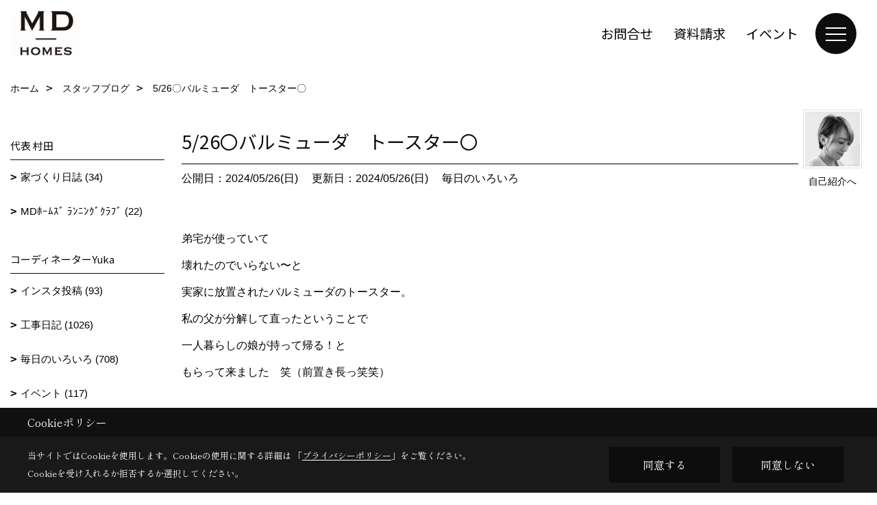

--- FILE ---
content_type: text/html; charset=UTF-8
request_url: https://www.mdhomes.jp/co_diary/calender/20240526.html
body_size: 10798
content:
<!DOCTYPE html>
<html lang="ja">
<head prefix="og: http://ogp.me/ns# fb: http://ogp.me/ns/fb# article: http://ogp.me/ns/article#">
<script>if(self != top){window['ga-disable-G-NW14B9KFHC'] = true;top.location=self.location;}</script>


<script>(function(w,d,s,l,i){w[l]=w[l]||[];w[l].push({'gtm.start':
new Date().getTime(),event:'gtm.js'});var f=d.getElementsByTagName(s)[0],
j=d.createElement(s),dl=l!='dataLayer'?'&l='+l:'';j.async=true;j.src=
'https://www.googletagmanager.com/gtm.js?id='+i+dl;f.parentNode.insertBefore(j,f);
})(window,document,'script','dataLayer','GTM-KCRXF62');</script>

<meta http-equiv="Content-Type" content="text/html; charset=utf-8">
<base href="https://www.mdhomes.jp/">
<title>兵庫で暮らしを楽しむ家づくりMDホームズのブログ</title>

<meta name="viewport" content="width=device-width,initial-scale=1">
<meta http-equiv="X-UA-Compatible" content="IE=edge">
<meta http-equiv="Expires" content="14400">
<meta name="format-detection" content="telephone=no">
<meta name="keywords" content="ブログ,家づくり,シンプルな家,平屋,MDホームズ,小野市,兵庫,注文住宅,リフォーム,自然素材,ナチュラルインテリア,設計事務所,リノベーション">
<meta name="description" content="兵庫県小野市でシンプルナチュラルな家を建てるMDホームズのブログです。【一級建築士×女性コーディネーター】の会社。お気に入りと暮らすお手伝い。家事動線や収納計画にもこだわった高性能住宅をご提案。暮らしを楽しむためのリフォームをしています。">

<meta name="SKYPE_TOOLBAR" content="SKYPE_TOOLBAR_PARSER_COMPATIBLE">
<meta name="apple-mobile-web-app-title" content="本社">
<meta property="og:type" content="article" />
<meta property="og:url" content="https://www.mdhomes.jp/co_diary/calender/20240526.html" />
<meta property="og:title" content="兵庫で暮らしを楽しむ家づくりMDホームズのブログ" />
<meta property="og:description" content="兵庫県小野市でシンプルナチュラルな家を建てるMDホームズのブログです。【一級建築士×女性コーディネーター】の会社。お気に入りと暮らすお手伝い。家事動線や収納計画にもこだわった高性能住宅をご提案。暮らしを楽しむためのリフォームをしています。" />
<meta property="og:image" content="https://www.mdhomes.jp/assets/img/amp-default.png" />
<meta property="og:site_name" content="兵庫で暮らしを楽しむ家づくりMDホームズ" />
<meta property="og:locale" content="ja_JP" />
<meta name="twitter:card" content="summary" />
<meta name="p:domain_verify" content="b24ea95df1838b8f23169e3f20a54222"/>


<meta name="robots" content="noindex,nofollow">



<link rel="stylesheet" href="css/base.css?v=202601180700">
<link rel="stylesheet" href="assets/templates/css/site_design.css?v=202601180700">

<link rel="stylesheet" href="assets/css/swiper.min.css">
<link rel="stylesheet" href="css/as_co.css?202601180700">

<link rel="preconnect" href="https://fonts.googleapis.com">
<link rel="preconnect" href="https://fonts.gstatic.com" crossorigin>
<link href="https://fonts.googleapis.com/css2?family=Noto+Sans+JP&family=Shippori+Mincho&display=swap" rel="stylesheet">

<link rel="icon" href="https://www.mdhomes.jp/favicon.ico">
<link rel="apple-touch-icon" href="https://www.mdhomes.jp/assets/img/apple-touch-icon.png">

<script src="assets/js/jquery-2.2.4.min.js"></script>
<script defer>document.addEventListener('DOMContentLoaded', function(){const imagesDom = document.querySelectorAll('.rte_area img, .lazy img');imagesDom.forEach(img => {if (img.closest('picture')) return;const width = img.getAttribute('width');const height = img.getAttribute('height');if (width && height) {img.style.aspectRatio = `${width} / ${height}`;}img.dataset.layzr = img.src;img.src = 'assets/img/blank.gif';});});</script>


<script type="application/ld+json">{"@context": "http://schema.org","@type": "Organization","name": "株式会社MDホームズ","url": "https://www.mdhomes.jp/","logo": "https://www.mdhomes.jp/./assets/article_image_save/LWq20250818130519.png","image": "","address": {"@type": "PostalAddress","postalCode": "675-1334","addressCountry": "JP","addressRegion": "兵庫県","addressLocality": "小野市","streetAddress": "大島町1762"}}</script><script type="application/ld+json">{"@context": "http://schema.org","@type": "Article","headline": "兵庫で暮らしを楽しむ家づくりMDホームズのブログ","url": "https://www.mdhomes.jp/co_diary/calender/20240526.html","description": "兵庫県小野市でシンプルナチュラルな家を建てるMDホームズのブログです。【一級建築士×女性コーディネーター】の会社。お気に入りと暮らすお手伝い。家事動線や収納計画にもこだわった高性能住宅をご提案。暮らしを楽しむためのリフォームをしています。","datePublished": "","dateModified": "","author": {"@type": "Organization","name": "株式会社MDホームズ"}}</script>
</head>

<body id="page57" class="normal">
<noscript><iframe src="https://www.googletagmanager.com/ns.html?id=GTM-KCRXF62" height="0" width="0" style="display:none;visibility:hidden"></iframe></noscript>
<a id="top" name="top"></a>

<header id="mainHeader" class="wbg">
<section id="header">

<a href="https://www.mdhomes.jp/" id="logo"><img src="./assets/article_image_save/LWq20250818130519.png" alt="MDhomes" width="400" height="160"></a>
<div id="headBtns">
<ul class="flx">
<li class="btn01"><a class="wf1" href="toiawase/index.html" id="header_menu01">お問合せ</a></li>
<li class="btn02"><a class="wf1" href="siryo/index.html" id="header_menu02">資料請求</a></li>
<li class="btn03"><a class="wf1" href="co_event.html" id="header_menu03">イベント</a></li>


</ul>
</div>
<div id="spbtn" class="spbtn bg"><div class="menu-button"><span class="tbn wbg"></span><span class="mbn wbg"></span><span class="bbn wbg"></span></div></div>
</section>

<nav id="navi">
<div class="inner">
<div class="navi">
<div id="gn1"><div class="bbc smn wf1">MDホームズの家</div><ul><li><a class="bc wf1" id="menuフォトギャラリー" href="co_photo.html">・フォトギャラリー</a></li><li><a class="bc wf1" id="menuコンセプト／家づくりの思い" href="co_navi/a66c5fcd12221a538754caee4b092e71-176.html">・コンセプト／家づくりの思い</a></li></ul></div><div id="gn2"><div class="bbc smn wf1">リノベーション</div><ul><li><a class="bc wf1" id="menuリノベーション" href="co_navi/486f7fe5e647ac8d57ae71c196101f4a-18.html">・リノベーション</a></li></ul></div><div id="gn3"><div class="bbc smn wf1">物件情報</div><ul><li><a class="bc wf1" id="menu物件情報" href="co_bukken.html">・物件情報</a></li></ul></div><div id="gn4"><div class="bbc smn wf1">イベント</div><ul><li><a class="bc wf1" id="menuイベント予告" href="co_event.html">・イベント予告</a></li></ul></div><div id="gn5"><div class="bbc smn wf1">会社案内</div><ul><li><a class="bc wf1" id="menu会社概要" href="co_navi/629d052233881517e3c9a180c9892fa6-13.html">・会社概要</a></li><li><a class="bc wf1" id="menuアクセス" href="co_navi/d526d4f0bfd96253646c821d837d0ed7-14.html">・アクセス</a></li><li><a class="bc wf1" id="menuスタッフ紹介" href="co_staff.html">・スタッフ紹介</a></li><li><a class="bc wf1" id="menuスタッフブログ" href="co_diary.html">・スタッフブログ</a></li><li><a class="bc wf1" id="menuプライバシーポリシー" href="co_navi/238428f64e640f9171ff067de9bf7120-148.html">・プライバシーポリシー</a></li></ul></div><div id="gn6"><div class="bbc smn wf1">よくあるご質問Q&A</div><ul><li><a class="bc wf1" id="menuよくあるご質問Q&A" href="co_navi/3e579a17e41413d265dd823cfc014e03-10.html">・よくあるご質問Q&A</a></li></ul></div><div id="gn7"><div class="bbc smn wf1">Instagram</div><ul><li><a class="bc wf1" id="menuInstagram" href="https://www.instagram.com/mdhomes_official/" target="_blank">・Instagram</a></li></ul></div>
</div>

<div class="infoBox">
<div class="btn">
<ul>
<li class="btn01"><a class="wf1 wbc bg"  href="toiawase/index.html" id="btn_menu01">お問合せ</a></li>
<li class="btn02"><a class="wf1 wbc sbg" href="siryo/index.html" id="btn_menu02">資料請求</a></li>
<li class="btn03"><a class="wf1 wbc bg" href="co_event.html" id="btn_menu03">イベント</a></li>
</ul>
</div>
<div class="tel wf1 fwb">tel.<a href="tel:0794-62-0823" id="menu_tel">0794-62-0823</a></div>
<div class="info">[営業時間]　9:00～18:00<br>[定休日]　日曜日(ご予約の方がいない場合)</div>
<aside class="snsBox">
<ul class="flx">
<li><a href="https://www.instagram.com/mdhomes_official/" target="_blank"><img src="./assets/article_image_save/nNf20250818105512r.png" alt="Instagram" width="30" height="30"></a></li><li><a href="https://www.pinterest.jp/mdhomes0823/" target="_blank"><img src="./assets/article_image_save/Jol20250818105519r.png" alt="Pinterest" width="30" height="30"></a></li><li><a href="https://www.tiktok.com/@mdhomesofficial" target="_blank"><img src="./assets/article_image_save/GJg20250818105528r.png" alt="" width="30" height="30"></a></li><li><a href="https://www.youtube.com/channel/UCz0HfDdOnXjqbrFHVgWywGA" target="_blank"><img src="./assets/article_image_save/KjD20240522155619r.png" alt="YouTube" width="30" height="30"></a></li><li><a href="https://lin.ee/pAlhVsT" target="_blank"><img src="./assets/article_image_save/dUl20250818105538r.png" alt="LINE" width="30" height="30"></a></li><li><a href="https://www.facebook.com/hand.made.MDhomes/" target="_blank"><img src="./assets/article_image_save/DBU20250818105547r.png" alt="Facebook" width="30" height="30"></a></li></ul>
</aside>

</div>
</div>
</nav>

</header>


<main id="wrapper">
<article>


<section id="contents" class="clf">


<div id="breadCrumbs" class="clearfix">
<ul itemscope itemtype="http://schema.org/BreadcrumbList">
<li itemprop="itemListElement" itemscope itemtype="http://schema.org/ListItem"><a href="https://www.mdhomes.jp/" itemprop="item"><span itemprop="name">ホーム</span></a><meta itemprop="position" content="1" /></li>
<li itemprop="itemListElement" itemscope itemtype="http://schema.org/ListItem"><a href="https://www.mdhomes.jp/co_diary.html" itemprop="item"><span itemprop="name">スタッフブログ</span></a><meta itemprop="position" content="2" /></li>
<li itemprop="itemListElement" itemscope itemtype="http://schema.org/ListItem"><a href="/co_diary/calender/20240526.html" itemprop="item">
<span itemprop="name">5/26〇バルミューダ　トースター〇</span></a><meta itemprop="position" content="4" /></li>
</ul>
</div>


<div id="mainCont">

<div class="articlePager sp">
<ul>
<li class="prev"><a href="co_diary/de1fbf64b8d91d6407787c2f14473719-d202405.html">前の記事</a></li>
<li class="list"><a href="co_diary">一覧</a></li>
<li class="next"><a href="co_diary/c55e0281b895e691de769e8a46f9d949-d202405.html">次の記事</a></li>
</ul>
</div>


<div id="articleTitle" class="diary">
<a class="thumb" href="co_staff/c/47/94/"><img src="./assets/article_image_save/thumb_Dbz20200903094524a.jpg" width="80" height="80" alt="コーディネーター　Yuka">
<span>自己紹介へ</span>
</a>
<h1 class="wf1 tbc bdb solid lbl">5/26〇バルミューダ　トースター〇</h1>
<div class="info">
<span>公開日：2024/05/26(日)</span>
<span>更新日：2024/05/26(日)</span>
<a href="co_diary/c/67/69/">毎日のいろいろ</a></div>
</div>


<div class="rte_area">
<p>弟宅が使っていて</p>
<p>壊れたのでいらない〜と</p>
<p>実家に放置されたバルミューダのトースター。</p>
<p>私の父が分解して直ったということで</p>
<p>一人暮らしの娘が持って帰る！と</p>
<p>もらって来ました　笑（前置き長っ笑笑）</p>
<p>&nbsp;</p>
<p>今日の朝、試しにトーストを焼いてみました！！</p>
<p>アラジン派だったので</p>
<p>初のバルミューダが楽しみすぎて♪</p>
<p>が！！とっても綺麗に焼けたのですが、</p>
<p>焼くのに20分超え。</p>
<p>かなり優雅なブレックファーストじゃないと</p>
<p>朝の忙しい時間に</p>
<p>せっかちな私は待てなーーい笑</p>
<p>分解して直るには直ってそうですが、</p>
<p>完全復活ではないような　笑</p>
<p>でもまぁ、トースターを持っていない娘は</p>
<p>欲しいとのことなので　お嫁に行くとのことです！</p>
<p>&nbsp;</p>
<p>バルミューダーをお使いの方、</p>
<p>トーストって何分で焼けるのが</p>
<p>正解なんですか？？♪</p>
<p>&nbsp;</p>
<p>&nbsp;</p>

</div>

<div class="articlePager">
<ul>
<li class="prev"><a href="co_diary/de1fbf64b8d91d6407787c2f14473719-d202405.html">前の記事</a></li>
<li class="list"><a href="co_diary">一覧</a></li>
<li class="next"><a href="co_diary/c55e0281b895e691de769e8a46f9d949-d202405.html">次の記事</a></li>
</ul>
</div>


<aside id="article_list" class="bg4">
<h2 class="wf1 tbc">記事一覧｜2024年5月</h2>
<ul>
<li class="wbg"><a href="co_diary/b2e2951a9e4ca809ac9e35cbfebd05f9-d20245.html"><span class="date bc2">24/05/31</span><span class="pt">5/31〇物件情報〇</span></a></li>
<li class="wbg"><a href="co_diary/77ecc4787ee9e79a63e6d21a1af101ab-d20245.html"><span class="date bc2">24/05/30</span><span class="pt">5/30〇土間からW.I.Cへ〇</span></a></li>
<li class="wbg"><a href="co_diary/b98d8d5991bf17af636ada9bfd6258be-d20245.html"><span class="date bc2">24/05/29</span><span class="pt">5/29〇現場にて〇</span></a></li>
<li class="wbg"><a href="co_diary/3c703dbefde8ffd161708ca97c165a6f-d20245.html"><span class="date bc2">24/05/28</span><span class="pt">5/ 28〇警報〇</span></a></li>
<li class="wbg"><a href="co_diary/de1fbf64b8d91d6407787c2f14473719-d20245.html"><span class="date bc2">24/05/27</span><span class="pt">＼キッチンからの動線最高♪／キッチン手元は隠すけど　横並びダイング３選</span></a></li>
<li class="wbg"><a href="co_diary/fbe5222a146069adca5ccbb01d25e456-d20245.html"><span class="date bc2">24/05/26</span><span class="pt">5/26〇バルミューダ　トースター〇</span></a></li>
<li class="wbg"><a href="co_diary/c55e0281b895e691de769e8a46f9d949-d20245.html"><span class="date bc2">24/05/25</span><span class="pt">5/25〇ユニフォーム〇</span></a></li>
<li class="wbg"><a href="co_diary/76adc8d474b1cd5fdeb0f5f4c1bd9cfc-d20245.html"><span class="date bc2">24/05/24</span><span class="pt">5/24〇コンセプトハウス～〇</span></a></li>
<li class="wbg"><a href="co_diary/a3792c3f430229870155f8d3cae16227-d20245.html"><span class="date bc2">24/05/23</span><span class="pt">5/23〇デスクトップ〇</span></a></li>
<li class="wbg"><a href="co_diary/54f65aa5f10b223b110bd01a54b3754a-d20245.html"><span class="date bc2">24/05/22</span><span class="pt">5/22〇ネット不通〇</span></a></li>
</ul>
</aside>

<form name="pager_form" method="GET" action=""><input type="hidden" name="current" value="1"/></form>
<div class="pager">
<p class="currentPage tac bc2">1ページ&nbsp;（全4ページ中）</p>
<ul>
<li class="first"><a ></a></li>
<li class="prev"><a ></a></li>
<li class="page"><a class="current wbc bg">1</a></li>
<li class="page"><a href="javascript:fnPagerMove('2')">2</a></li>
<li class="page"><a href="javascript:fnPagerMove('3')">3</a></li>
<li class="page"><a href="javascript:fnPagerMove('4')">4</a></li>
<li class="next"><a href="javascript:fnPagerMove('2');"></a></li>
<li class="last"><a href="javascript:fnPagerMove('4')"></a></li>
</ul>
</div>


</div>


<aside id="side_menu_diary">

<div id="dCatList">
<h2 class="wf1 tbc bdb solid bbl">代表 村田</h2>
<ul class="cate_sub">
<li><a href="co_diary/c/54/56/">家づくり日誌 (34)</a></li><li><a href="co_diary/c/54/55/">MDﾎｰﾑｽﾞ ﾗﾝﾆﾝｸﾞｸﾗﾌﾞ (22)</a></li></ul>
<h2 class="wf1 tbc bdb solid bbl">コーディネーターYuka</h2>
<ul class="cate_sub">
<li><a href="co_diary/c/67/186/">インスタ投稿 (93)</a></li><li><a href="co_diary/c/67/68/">工事日記 (1026)</a></li><li><a href="co_diary/c/67/69/">毎日のいろいろ (708)</a></li><li><a href="co_diary/c/67/70/">イベント (117)</a></li><li><a href="co_diary/c/67/76/">in フィンランド (10)</a></li><li><a href="co_diary/c/67/114/">おすすめイロイロ (208)</a></li></ul>
<h2 class="wf1 tbc bdb solid bbl">過去のblog</h2>
<ul class="cate_sub">
<li><a href="co_diary/c/123/124/">すべて (2)</a></li></ul>
</div>


<div id="calendar" class="bg2">
<h2 class="wf1 bc2 tac bdb solid bbl">2024年5月</h2>
<table class="bc2">
<thead><tr><th>日</th><th>月</th><th>火</th><th>水</th><th>木</th><th>金</th><th>土</th></tr></thead>
<tbody>
<tr>
<td>&nbsp;</td>
<td>&nbsp;</td>
<td>&nbsp;</td>
<td><a href="co_diary/calender/20240501.html">1</a></td>
<td><a href="co_diary/calender/20240502.html">2</a></td>
<td><a href="co_diary/calender/20240503.html">3</a></td>
<td><a href="co_diary/calender/20240504.html">4</a></td>
</tr>
<tr>
<td><a href="co_diary/calender/20240505.html">5</a></td>
<td><a href="co_diary/calender/20240506.html">6</a></td>
<td><a href="co_diary/calender/20240507.html">7</a></td>
<td><a href="co_diary/calender/20240508.html">8</a></td>
<td><a href="co_diary/calender/20240509.html">9</a></td>
<td><a href="co_diary/calender/20240510.html">10</a></td>
<td><a href="co_diary/calender/20240511.html">11</a></td>
</tr>
<tr>
<td><a href="co_diary/calender/20240512.html">12</a></td>
<td><a href="co_diary/calender/20240513.html">13</a></td>
<td><a href="co_diary/calender/20240514.html">14</a></td>
<td><a href="co_diary/calender/20240515.html">15</a></td>
<td><a href="co_diary/calender/20240516.html">16</a></td>
<td><a href="co_diary/calender/20240517.html">17</a></td>
<td><a href="co_diary/calender/20240518.html">18</a></td>
</tr>
<tr>
<td><a href="co_diary/calender/20240519.html">19</a></td>
<td><a href="co_diary/calender/20240520.html">20</a></td>
<td><a href="co_diary/calender/20240521.html">21</a></td>
<td><a href="co_diary/calender/20240522.html">22</a></td>
<td><a href="co_diary/calender/20240523.html">23</a></td>
<td><a href="co_diary/calender/20240524.html">24</a></td>
<td><a href="co_diary/calender/20240525.html">25</a></td>
</tr>
<tr>
<td><a href="co_diary/calender/20240526.html">26</a></td>
<td><a href="co_diary/calender/20240527.html">27</a></td>
<td><a href="co_diary/calender/20240528.html">28</a></td>
<td><a href="co_diary/calender/20240529.html">29</a></td>
<td><a href="co_diary/calender/20240530.html">30</a></td>
<td><a href="co_diary/calender/20240531.html">31</a></td>
<td>&nbsp;</td>
</tr>
</tbody>
</table>
<div class="clearfix np bdt solid bbl"><a class="prev" href="co_diary/calender/202404.html">前月</a><a class="next" href="co_diary/calender/202406.html">翌月</a></div>
</div>



<div id="archiveBox">
<h2 class="wf1 tbc bdb solid bbl">アーカイブ</h2>
<form name="archive" method="POST" action="">
<select name="number" id="number_select" onchange="document.location=form.number.options[form.number.selectedIndex].value;">
<option selected="selected">月別で見る</option>
<option value="co_diary/calender/202601.html"><a href="co_diary/calender/202601.html">2026年01月(11 件)</a></option>
<option value="co_diary/calender/202512.html"><a href="co_diary/calender/202512.html">2025年12月(17 件)</a></option>
<option value="co_diary/calender/202511.html"><a href="co_diary/calender/202511.html">2025年11月(14 件)</a></option>
<option value="co_diary/calender/202510.html"><a href="co_diary/calender/202510.html">2025年10月(19 件)</a></option>
<option value="co_diary/calender/202509.html"><a href="co_diary/calender/202509.html">2025年09月(19 件)</a></option>
<option value="co_diary/calender/202508.html"><a href="co_diary/calender/202508.html">2025年08月(12 件)</a></option>
<option value="co_diary/calender/202507.html"><a href="co_diary/calender/202507.html">2025年07月(27 件)</a></option>
<option value="co_diary/calender/202506.html"><a href="co_diary/calender/202506.html">2025年06月(29 件)</a></option>
<option value="co_diary/calender/202505.html"><a href="co_diary/calender/202505.html">2025年05月(23 件)</a></option>
<option value="co_diary/calender/202504.html"><a href="co_diary/calender/202504.html">2025年04月(18 件)</a></option>
<option value="co_diary/calender/202503.html"><a href="co_diary/calender/202503.html">2025年03月(26 件)</a></option>
<option value="co_diary/calender/202502.html"><a href="co_diary/calender/202502.html">2025年02月(26 件)</a></option>
<option value="co_diary/calender/202501.html"><a href="co_diary/calender/202501.html">2025年01月(26 件)</a></option>
<option value="co_diary/calender/202412.html"><a href="co_diary/calender/202412.html">2024年12月(29 件)</a></option>
<option value="co_diary/calender/202411.html"><a href="co_diary/calender/202411.html">2024年11月(30 件)</a></option>
<option value="co_diary/calender/202410.html"><a href="co_diary/calender/202410.html">2024年10月(31 件)</a></option>
<option value="co_diary/calender/202409.html"><a href="co_diary/calender/202409.html">2024年09月(29 件)</a></option>
<option value="co_diary/calender/202408.html"><a href="co_diary/calender/202408.html">2024年08月(31 件)</a></option>
<option value="co_diary/calender/202407.html"><a href="co_diary/calender/202407.html">2024年07月(31 件)</a></option>
<option value="co_diary/calender/202406.html"><a href="co_diary/calender/202406.html">2024年06月(30 件)</a></option>
<option value="co_diary/calender/202405.html"><a href="co_diary/calender/202405.html">2024年05月(31 件)</a></option>
<option value="co_diary/calender/202404.html"><a href="co_diary/calender/202404.html">2024年04月(9 件)</a></option>
<option value="co_diary/calender/202403.html"><a href="co_diary/calender/202403.html">2024年03月(13 件)</a></option>
<option value="co_diary/calender/202402.html"><a href="co_diary/calender/202402.html">2024年02月(15 件)</a></option>
<option value="co_diary/calender/202401.html"><a href="co_diary/calender/202401.html">2024年01月(5 件)</a></option>
<option value="co_diary/calender/202312.html"><a href="co_diary/calender/202312.html">2023年12月(4 件)</a></option>
<option value="co_diary/calender/202311.html"><a href="co_diary/calender/202311.html">2023年11月(7 件)</a></option>
<option value="co_diary/calender/202310.html"><a href="co_diary/calender/202310.html">2023年10月(8 件)</a></option>
<option value="co_diary/calender/202309.html"><a href="co_diary/calender/202309.html">2023年09月(8 件)</a></option>
<option value="co_diary/calender/202308.html"><a href="co_diary/calender/202308.html">2023年08月(9 件)</a></option>
<option value="co_diary/calender/202307.html"><a href="co_diary/calender/202307.html">2023年07月(12 件)</a></option>
<option value="co_diary/calender/202306.html"><a href="co_diary/calender/202306.html">2023年06月(18 件)</a></option>
<option value="co_diary/calender/202305.html"><a href="co_diary/calender/202305.html">2023年05月(27 件)</a></option>
<option value="co_diary/calender/202304.html"><a href="co_diary/calender/202304.html">2023年04月(27 件)</a></option>
<option value="co_diary/calender/202303.html"><a href="co_diary/calender/202303.html">2023年03月(13 件)</a></option>
<option value="co_diary/calender/202302.html"><a href="co_diary/calender/202302.html">2023年02月(25 件)</a></option>
<option value="co_diary/calender/202301.html"><a href="co_diary/calender/202301.html">2023年01月(16 件)</a></option>
<option value="co_diary/calender/202212.html"><a href="co_diary/calender/202212.html">2022年12月(21 件)</a></option>
<option value="co_diary/calender/202211.html"><a href="co_diary/calender/202211.html">2022年11月(28 件)</a></option>
<option value="co_diary/calender/202210.html"><a href="co_diary/calender/202210.html">2022年10月(29 件)</a></option>
<option value="co_diary/calender/202209.html"><a href="co_diary/calender/202209.html">2022年09月(29 件)</a></option>
<option value="co_diary/calender/202208.html"><a href="co_diary/calender/202208.html">2022年08月(27 件)</a></option>
<option value="co_diary/calender/202207.html"><a href="co_diary/calender/202207.html">2022年07月(31 件)</a></option>
<option value="co_diary/calender/202206.html"><a href="co_diary/calender/202206.html">2022年06月(30 件)</a></option>
<option value="co_diary/calender/202205.html"><a href="co_diary/calender/202205.html">2022年05月(30 件)</a></option>
<option value="co_diary/calender/202204.html"><a href="co_diary/calender/202204.html">2022年04月(29 件)</a></option>
<option value="co_diary/calender/202203.html"><a href="co_diary/calender/202203.html">2022年03月(30 件)</a></option>
<option value="co_diary/calender/202202.html"><a href="co_diary/calender/202202.html">2022年02月(28 件)</a></option>
<option value="co_diary/calender/202201.html"><a href="co_diary/calender/202201.html">2022年01月(25 件)</a></option>
<option value="co_diary/calender/202112.html"><a href="co_diary/calender/202112.html">2021年12月(29 件)</a></option>
<option value="co_diary/calender/202111.html"><a href="co_diary/calender/202111.html">2021年11月(30 件)</a></option>
<option value="co_diary/calender/202110.html"><a href="co_diary/calender/202110.html">2021年10月(31 件)</a></option>
<option value="co_diary/calender/202109.html"><a href="co_diary/calender/202109.html">2021年09月(30 件)</a></option>
<option value="co_diary/calender/202108.html"><a href="co_diary/calender/202108.html">2021年08月(31 件)</a></option>
<option value="co_diary/calender/202107.html"><a href="co_diary/calender/202107.html">2021年07月(31 件)</a></option>
<option value="co_diary/calender/202106.html"><a href="co_diary/calender/202106.html">2021年06月(30 件)</a></option>
<option value="co_diary/calender/202105.html"><a href="co_diary/calender/202105.html">2021年05月(31 件)</a></option>
<option value="co_diary/calender/202104.html"><a href="co_diary/calender/202104.html">2021年04月(30 件)</a></option>
<option value="co_diary/calender/202103.html"><a href="co_diary/calender/202103.html">2021年03月(31 件)</a></option>
<option value="co_diary/calender/202102.html"><a href="co_diary/calender/202102.html">2021年02月(28 件)</a></option>
<option value="co_diary/calender/202101.html"><a href="co_diary/calender/202101.html">2021年01月(26 件)</a></option>
<option value="co_diary/calender/202012.html"><a href="co_diary/calender/202012.html">2020年12月(30 件)</a></option>
<option value="co_diary/calender/202011.html"><a href="co_diary/calender/202011.html">2020年11月(30 件)</a></option>
<option value="co_diary/calender/202010.html"><a href="co_diary/calender/202010.html">2020年10月(31 件)</a></option>
<option value="co_diary/calender/202009.html"><a href="co_diary/calender/202009.html">2020年09月(30 件)</a></option>
<option value="co_diary/calender/202008.html"><a href="co_diary/calender/202008.html">2020年08月(31 件)</a></option>
<option value="co_diary/calender/202007.html"><a href="co_diary/calender/202007.html">2020年07月(32 件)</a></option>
<option value="co_diary/calender/202006.html"><a href="co_diary/calender/202006.html">2020年06月(30 件)</a></option>
<option value="co_diary/calender/202005.html"><a href="co_diary/calender/202005.html">2020年05月(28 件)</a></option>
<option value="co_diary/calender/202004.html"><a href="co_diary/calender/202004.html">2020年04月(30 件)</a></option>
<option value="co_diary/calender/202003.html"><a href="co_diary/calender/202003.html">2020年03月(31 件)</a></option>
<option value="co_diary/calender/202002.html"><a href="co_diary/calender/202002.html">2020年02月(29 件)</a></option>
<option value="co_diary/calender/202001.html"><a href="co_diary/calender/202001.html">2020年01月(26 件)</a></option>
<option value="co_diary/calender/201912.html"><a href="co_diary/calender/201912.html">2019年12月(28 件)</a></option>
<option value="co_diary/calender/201911.html"><a href="co_diary/calender/201911.html">2019年11月(30 件)</a></option>
<option value="co_diary/calender/201910.html"><a href="co_diary/calender/201910.html">2019年10月(31 件)</a></option>
<option value="co_diary/calender/201909.html"><a href="co_diary/calender/201909.html">2019年09月(30 件)</a></option>
<option value="co_diary/calender/201908.html"><a href="co_diary/calender/201908.html">2019年08月(26 件)</a></option>
<option value="co_diary/calender/201907.html"><a href="co_diary/calender/201907.html">2019年07月(31 件)</a></option>
<option value="co_diary/calender/201906.html"><a href="co_diary/calender/201906.html">2019年06月(30 件)</a></option>
<option value="co_diary/calender/201905.html"><a href="co_diary/calender/201905.html">2019年05月(31 件)</a></option>
<option value="co_diary/calender/201904.html"><a href="co_diary/calender/201904.html">2019年04月(30 件)</a></option>
<option value="co_diary/calender/201903.html"><a href="co_diary/calender/201903.html">2019年03月(30 件)</a></option>
<option value="co_diary/calender/201902.html"><a href="co_diary/calender/201902.html">2019年02月(28 件)</a></option>
<option value="co_diary/calender/201901.html"><a href="co_diary/calender/201901.html">2019年01月(26 件)</a></option>
<option value="co_diary/calender/201812.html"><a href="co_diary/calender/201812.html">2018年12月(1 件)</a></option>
<option value="co_diary/calender/201811.html"><a href="co_diary/calender/201811.html">2018年11月(1 件)</a></option>
<option value="co_diary/calender/201707.html"><a href="co_diary/calender/201707.html">2017年07月(1 件)</a></option>
</select>
</form>
</div>



<div id="spCat">
<form>
<select name="category" onchange="document.location=form.category.options[form.category.selectedIndex].value;">
<option selected="selected">代表 村田</option>
<option value="co_diary/c/54/56/">家づくり日誌(34)<option value="co_diary/c/54/55/">MDﾎｰﾑｽﾞ ﾗﾝﾆﾝｸﾞｸﾗﾌﾞ(22)</select>
</form>
<form>
<select name="category" onchange="document.location=form.category.options[form.category.selectedIndex].value;">
<option selected="selected">コーディネーターYuka</option>
<option value="co_diary/c/67/186/">インスタ投稿(93)<option value="co_diary/c/67/68/">工事日記(1026)<option value="co_diary/c/67/69/">毎日のいろいろ(708)<option value="co_diary/c/67/70/">イベント(117)<option value="co_diary/c/67/76/">in フィンランド(10)<option value="co_diary/c/67/114/">おすすめイロイロ(208)</select>
</form>
<form>
<select name="category" onchange="document.location=form.category.options[form.category.selectedIndex].value;">
<option selected="selected">過去のblog</option>
<option value="co_diary/c/123/124/">すべて(2)</select>
</form>
</div>
</aside>

</section>
</article>
</main>

<footer class="wbg">

<section id="companyInfo" class="inner">
<aside class="snsBox">
<ul class="flx">
<li><a href="https://www.instagram.com/mdhomes_official/" target="_blank"><img src="./assets/article_image_save/nNf20250818105512r.png" alt="Instagram" width="30" height="30"></a></li><li><a href="https://www.pinterest.jp/mdhomes0823/" target="_blank"><img src="./assets/article_image_save/Jol20250818105519r.png" alt="Pinterest" width="30" height="30"></a></li><li><a href="https://www.tiktok.com/@mdhomesofficial" target="_blank"><img src="./assets/article_image_save/GJg20250818105528r.png" alt="" width="30" height="30"></a></li><li><a href="https://www.youtube.com/channel/UCz0HfDdOnXjqbrFHVgWywGA" target="_blank"><img src="./assets/article_image_save/KjD20240522155619r.png" alt="YouTube" width="30" height="30"></a></li><li><a href="https://lin.ee/pAlhVsT" target="_blank"><img src="./assets/article_image_save/dUl20250818105538r.png" alt="LINE" width="30" height="30"></a></li><li><a href="https://www.facebook.com/hand.made.MDhomes/" target="_blank"><img src="./assets/article_image_save/DBU20250818105547r.png" alt="Facebook" width="30" height="30"></a></li></ul>
</aside>


<p>
本社<br>
〒675-1334　<br class="sp">
兵庫県小野市大島町1762　<a href="https://goo.gl/maps/xk1W6659Bnt" target="_blank" class="pt">地図</a>　<br class="tb">
TEL：<a href="tel:0794-62-0823" id="footer_tel1">0794-62-0823</a>　<br class="sp">
FAX：0794-62-0824<br>
＜営業時間＞9:00～18:00　<br class="sp">
＜定休日＞日曜日(ご予約の方がいない場合)
</p>















<div class="otherLink"><a href="sitemap.html" id="footer_sitemap" class="arrow">サイトマップ</a></div>

</section>
<section id="copyBox" class="sbg wbc"><div class="inner">Copyright (c) MDhomes. All Rights Reserved.<br><span class="separator"> | </span>Produced by <a class="wbc" href="https://www.goddess-c.com/" target="_blank">ゴデスクリエイト</a></div></section>
<section id="footer_link" class="wbg">
<div class="inner clf">
<div class="telInfo">
<div class="fd01">
<div class="telicon"><svg version="1.1" xmlns="http://www.w3.org/2000/svg" xmlns:xlink="http://www.w3.org/1999/xlink" x="0px" y="0px" width="30px" height="30px" viewBox="2.5 18.5 30 30" enable-background="new 2.5 18.5 30 30" xml:space="preserve"><path d="M18.918,34.674c-0.809,1.379-1.676,2.342-2.609,2.95c-0.875,0.534,0,0-1.572-0.935c-0.246-0.15-0.707-0.354-0.854-0.107l-2.305,3.928c-0.19,0.32-0.022,0.615,0.522,0.963c2.592,1.635,6.643-0.646,9.324-5.213c2.684-4.57,2.783-9.349,0.189-10.988c-0.547-0.347-0.881-0.36-1.066-0.043l-2.305,3.93c-0.146,0.242,0.24,0.578,0.48,0.738c1.524,1.021,1.58-0.037,1.524,1.021C20.156,32.057,19.727,33.296,18.918,34.674z"/></svg>
</div>
<span class="tlb wf1">0794-62-0823</span>
</div>
<div class="fd02 bc2 wf1">受付／9:00～18:00　定休日／日曜日(ご予約の方がいない場合)</div>
</div>
<ul>
<li class="fe"><a class="wf1 wbc bg" href="co_event.html" id="footer_menu01">イベント</a></li>
<li class="fs"><a class="wf1 wbc bg" href="siryo/index.html" id="footer_menu02">資料請求</a></li>
<li class="fc"><a class="wf1 wbc bg" href="toiawase/index.html" id="footer_menu03">お問合せ</a></li>

<li id="f_tel"><a class="wf1 wbc bg" href="tel:0794-62-0823" id="footer_tel_button">電話</a></li>
</ul>
</div>
</section>

</footer>





<div id="pageTop"><a href="#top" id="page_top"><?xml version="1.0" encoding="utf-8"?>
<!-- Generator: Adobe Illustrator 16.0.0, SVG Export Plug-In . SVG Version: 6.00 Build 0)  -->
<!DOCTYPE svg PUBLIC "-//W3C//DTD SVG 1.1//EN" "http://www.w3.org/Graphics/SVG/1.1/DTD/svg11.dtd">
<svg version="1.1" id="pagetop" xmlns="http://www.w3.org/2000/svg" xmlns:xlink="http://www.w3.org/1999/xlink" x="0px" y="0px" width="60px" height="60px" viewBox="0 0 60 60" enable-background="new 0 0 60 60" xml:space="preserve">
<circle id="bg" opacity="0.5" cx="30" cy="30" r="30"/>
<g id="arrow">
<rect x="18" y="21" fill="#FFFFFF" width="24" height="2"/>
<polyline fill="none" stroke="#FFFFFF" stroke-width="2" stroke-linecap="round" stroke-linejoin="round" stroke-miterlimit="10" points="41,38 30,27 19,38 "/>
</g>
</svg>
</a></div>
<aside id="ckb" class="wf2 wbg"><div class="ckb-header"><h3 class="wbc">Cookieポリシー</h3></div><div class="ckb-content"><div class="inner"><div class="cp-text wbc">当サイトではCookieを使用します。<br class="sp">Cookieの使用に関する詳細は 「<a class="wbc" href="co_navi/238428f64e640f9171ff067de9bf7120-148.html" target="_blank">プライバシーポリシー</a>」をご覧ください。<br>Cookieを受け入れるか拒否するか選択してください。</div><div class="cp-consent"><div class="cp-agree bg wbc">同意する</div><div class="cp-reject bg wbc">同意しない</div></div></div></div></aside>

<script src="assets/js/swiper-bundle.min.js"></script>

<script src="assets/js/layzr.min.js" defer></script>
<script src="assets/js/lightbox-2.6.min.js"></script>
<script src="assets/js/pager.js"></script>
<script async>
window.onload = function() {
var layzr = new Layzr({container: null,attr: 'data-layzr',retinaAttr: 'data-layzr-retina',bgAttr: 'data-layzr-bg',hiddenAttr: 'data-layzr-hidden',threshold: 0,callback: null});
$('link[rel="subresource"]').attr('rel', 'stylesheet');

}

$(function(){
var topBtn=$('#pageTop');
topBtn.hide();
if($('#footer_link').length){var fmn=$('#footer_link');fmn.hide();}
$(window).scroll(function(){if($(this).scrollTop()> 100){
topBtn.fadeIn();
if($('#footer_link').length){fmn.fadeIn();}
}else{
topBtn.fadeOut();
if($('#footer_link').length){fmn.fadeOut();}
};
});
topBtn.click(function(){$('body,html').animate({scrollTop: 0},1000);return false;});
var obj=$('#iframe');
obj.on('load',function(){var off=$('body').offset();$('body,html').animate({scrollTop: off.top,scrollLeft: off.left},0);});
});


$(".menu-button").click(function(){
var hdh = document.getElementById("header").offsetHeight;
$(this).toggleClass("active");
$("#navi").slideToggle("500");
$("#navi").css("top", hdh + "px");
$("#navi").css("max-height","calc(100svh - " + hdh + "px)");
});


$(function(){resizeWindow();});
window.addEventListener('resize', resizeWindow);

function resizeWindow(){
var hh = document.getElementById("mainHeader").offsetHeight;
var wrap = document.getElementById("wrapper");
var wide = document.getElementById("wide");

if(document.getElementById("mainBox") == null){wrap.style.paddingTop = hh + "px";}


}

$(window).on('load', function() {const headerHeight = $('header').outerHeight();const url = $(location).attr('href');if (url.indexOf("#") != -1) {const anchor = url.split("#"),targetId = anchor[anchor.length - 1];const target = $('#' + targetId);if (target.length) {const position = Math.floor(target.offset().top) - headerHeight;$("html, body").animate({ scrollTop: position }, 500);}}$('a[href*="#"]').on('click', function(event) {const href = $(this).attr('href');const anchor = href.split("#")[1];if (anchor) {const target = $('#' + anchor);if (target.length) {event.preventDefault();const position = Math.floor(target.offset().top) - headerHeight;$("html, body").animate({ scrollTop: position }, 500);}}});});

</script>

<script>
// トリガー取得
const scrollTrigger = document.querySelectorAll('.js-scroll-trigger');

// aimation呼び出し
if (scrollTrigger.length) {
    scrollAnimation(scrollTrigger);
}

// aimation関数
function scrollAnimation(trigger) {
    window.addEventListener('scroll', function () {
        for (var i = 0; i < trigger.length; i++) {
            let position = trigger[i].getBoundingClientRect().top,
                scroll = window.pageYOffset || document.documentElement.scrollTop,
                offset = position + scroll,
                windowHeight = window.innerHeight;

            if (scroll > offset - windowHeight + 200) {
                trigger[i].classList.add('started');
            }
        }
    });
}
</script>




<script async src="//www.instagram.com/embed.js"></script>

<script type="text/javascript">
const popup = document.getElementById('ckb');
const cookieAgree = document.querySelector('.cp-agree');
const cookieReject = document.querySelector('.cp-reject');
const rejectFlag = sessionStorage.getItem('Reject-Flag') === 'true'; // 明示的に文字列として比較
const cookieData = document.cookie;
let acceptFlag = false;

// Cookieデータを確認し、`robotama-cookie`があるかチェック
const cookieDataList = cookieData.split('; ');
for (const cookie of cookieDataList) {
  const [key, value] = cookie.split('=');
  if (key === 'robotama-cookie') {
    acceptFlag = true;
  }
}

// 拒否フラグも同意フラグもない場合のみバナーを表示
if (!rejectFlag && !acceptFlag) {
  PopupDisplay();
}

function PopupDisplay() {
  popup.style.display = 'block';
}

function PopupClose() {
  popup.style.display = 'none';
}

// 30日後の有効期限を設定
function SetCookie() {
  const expireDate = new Date();
  expireDate.setDate(expireDate.getDate() + 30); // 現在の日付に30日を加算
  document.cookie = `robotama-cookie=robotama-read; expires=${expireDate.toUTCString()}; path=/`;
}

// Cookie削除ロジック（ドメインごとに削除対応）
function DeleteAllCookie() {
  document.cookie.split(';').forEach((cookie) => {
    const [key] = cookie.split('=');
    document.cookie = `${key}=; max-age=0; path=/`;
  });
}

// 同意ボタンのクリックイベント
cookieAgree.addEventListener('click', () => {
  SetCookie();
  PopupClose();
});

// 拒否ボタンのクリックイベント
cookieReject.addEventListener('click', () => {
  sessionStorage.setItem('Reject-Flag', 'true'); // フラグを文字列で保存
  DeleteAllCookie();
  PopupClose();
});
</script>


</body>
</html>